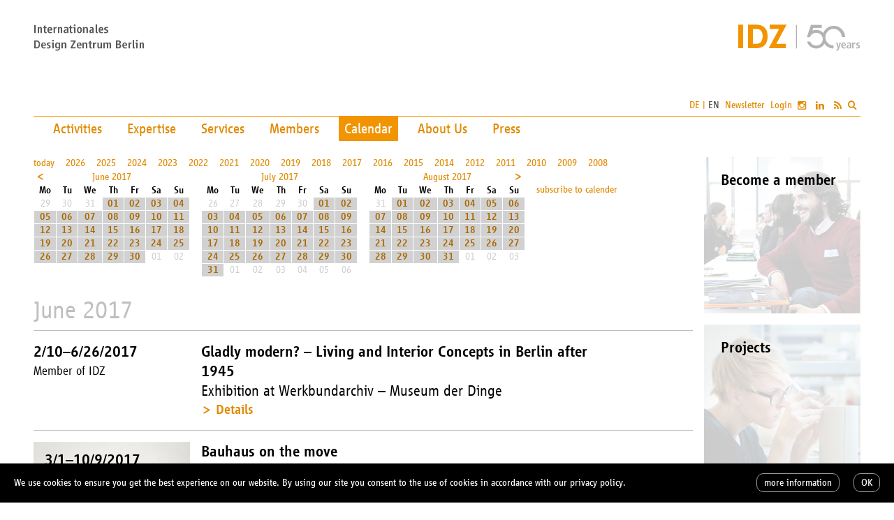

--- FILE ---
content_type: text/html; charset=UTF-8
request_url: https://www.idz.de/en/events.at2017-06-07.html
body_size: 10873
content:
<?xml version="1.0" encoding="utf-8"?>
<!DOCTYPE html PUBLIC "-//W3C//DTD XHTML 1.0 Strict//EN" "http://www.w3.org/TR/xhtml1/DTD/xhtml1-strict.dtd">
<html xmlns="http://www.w3.org/1999/xhtml">
<head>
<meta http-equiv="content-type" content="text/html; charset=utf-8" />
<title>IDZ - Calendar</title>
<link rel="shortcut icon" href="https://www.idz.de/favicon.ico" />
<meta name="description" content="" />
<meta name="keywords" lang="en" content="IDZ, International Design Centre Berlin" />
<meta name="author" content="IDZ" />
<meta name="publisher" content="editus, http://www.editus.de/" />
<meta name="copyright" content="Copyright IDZ, 2026" />
<meta name="revisit-after" content="15 days" />
<meta name="robots" content="index,follow" />
<meta name="language" content="english,en" />
<link rel="alternate" hreflang="de" href="https://www.idz.de/de" />
<meta http-equiv="content-language" content="en" />
<script type="text/javascript" src="https://www.idz.de/extras/jquery/jquery.min.js"></script>
<meta property="og:type" content="website"/>
<meta property="og:image" content="https://www.idz.de/images/idz-og-en.jpg"/>
<meta property="og:locale" content="en_EN" />
<meta property="og:title" content="IDZ - Calendar" />
<meta property="og:url" content="https://idz.de/en"/>
<meta property="og:description" content="Founded in 1968, the International Design Center Berlin (IDZ) is a leading, independent German design institution. We promote design as a driver for business and social innovation." />
<meta name="twitter:description" content="Founded in 1968, the International Design Center Berlin (IDZ) is a leading, independent German design institution. We promote design as a driver for business and social innovation." />
<meta name="twitter:card" content="summary_large_image">
<meta name="twitter:title" content="IDZ - Calendar"/>
<meta name="twitter:image" content="https://www.idz.de/images/idz-og-en.jpg"/>
<link rel="alternate" type="application/atom+xml" title="IDZ News" href="https://www.idz.de/feed/en.xml" />
<script type="text/javascript" src="https://www.idz.de/extras/cycle/jquery.cycle.all.min.js"></script>
<script type="text/javascript" src="https://www.idz.de/extras/fancybox/xs_jquery.fancybox-1.3.4.pack.js"></script>
<script type="text/javascript" src="https://www.idz.de/extras/fancybox/jquery.mousewheel-3.0.4.pack.js"></script>
<link rel="stylesheet" href="https://www.idz.de/styles/editus-8.css" type="text/css" />
<script type="text/javascript">$(document).ready(function() { $("a.zoom").fancybox({ "padding":0,"overlayColor":"#ffffff", "overlayOpacity":0.5, "titleShow": false, "transitionIn": "elastic", "transitionOut": "fade" }); });</script>
<link rel="stylesheet" href="https://www.idz.de/extras/fancybox/jquery.fancybox-1.3.4.css" type="text/css" media="screen"/>
<meta name="viewport" content="width=device-width, initial-scale=1, maximum-scale=2, user-scalable=yes" /></head>
<body><div id="b1"><div id="b2"><a name="top"></a>
<div id="logo1"><a href="https://www.idz.de/en/index.html" class="icon">&#xe602;</a></div>
<div id="logo2"><a href="https://www.idz.de/en/index.html" class="icon">&#xe601;<span>&#xe650;</span></a></div>
<nav id="topmenu"><ul><li><a href="https://www.idz.de/en/projects.html" class="menu0">Activities</a></li><li><a href="https://www.idz.de/en/themes.html" class="menu0">Expertise</a></li><li><a href="https://www.idz.de/en/services.html" class="menu0">Services</a></li><li><a href="https://www.idz.de/en/members.html" class="menu0">Members</a></li><li><a href="https://www.idz.de/en/events.html" class="menu1">Calendar</a></li><li><a href="https://www.idz.de/en/about.html" class="menu0">About Us</a></li><li><a href="https://www.idz.de/en/press.html" class="menu0">Press</a></li></ul></nav>
<div id="outermenu"><div id="menu"><div id="openmenu">&#xf0c9;</div><div id="menuinner"><ul><li class="language"><a href="/de/events.at2017-06-07.html" class="submenu0">DE</a> | <span class="submenu1">EN</span></li>
</ul><ul class="menu"><li><a href="https://www.idz.de/en/projects.html" class="menu0">Activities</a></li><li><a href="https://www.idz.de/en/themes.html" class="menu0">Expertise</a></li><li><a href="https://www.idz.de/en/services.html" class="menu0">Services</a></li><li><a href="https://www.idz.de/en/members.html" class="menu0">Members</a></li><li><a href="https://www.idz.de/en/events.html" class="menu1">Calendar</a></li><li><a href="https://www.idz.de/en/about.html" class="menu0">About Us</a></li><li><a href="https://www.idz.de/en/press.html" class="menu0">Press</a></li></ul><ul class="foot"><li><a href="https://www.idz.de/en/contact.html" class="submenu0">Contact</a></li><li><a href="https://www.idz.de/en/imprint.html" class="submenu0">Imprint</a></li><li><a href="https://www.idz.de/en/privacy.html" class="submenu0">Privacy Policy</a></li><li><a href="https://www.idz.de/en/map.html" class="submenu0">Map</a></li><li><a href="https://www.idz.de/en/overview.html" class="submenu0">Sitemap</a></li><li><a href="http://www.idz.de/alt/en/" class="submenu0">Archive</a></li></ul><ul><li><a href="https://www.idz.de/en/newsletter.html" class="submenu0">Newsletter</a></li></ul><ul><li><a href="https://www.idz.de/en/guest/login/events.html" class="submenu0">Login</a>
</li><li><a href="http://www.instagram.com/idz.berlin" rel="external" class="social">&#xf16d;</a>
<a href="https://www.linkedin.com/company/idzberlin" rel="external" class="social">&#xf0e1;</a>
<a href="https://www.idz.de/feed/en.xml" class="social">&#xf09e;</a>
</li><li><div id="search"><div id="searchicon">&#xf002;</div><form action="https://www.idz.de/en/guest/search/events.html" method="post"><p><input name="search" onfocus="this.value='';" onblur="this.value='';" size="20" maxlength="50" id="searchfield" type="text" value="" /></p></form></div></li></ul></div></div></div>
<div id="contentbox">
<div id="maincontent">
<div class="ct8box8"><div class="calcontainer"><a href="https://www.idz.de/en/events.html" class="calnavleft0">today</a><a href="https://www.idz.de/en/events.at2026.html" class="calnavleft0">2026</a><a href="https://www.idz.de/en/events.at2025.html" class="calnavleft0">2025</a><a href="https://www.idz.de/en/events.at2024.html" class="calnavleft0">2024</a><a href="https://www.idz.de/en/events.at2023.html" class="calnavleft0">2023</a><a href="https://www.idz.de/en/events.at2022.html" class="calnavleft0">2022</a><a href="https://www.idz.de/en/events.at2021.html" class="calnavleft0">2021</a><a href="https://www.idz.de/en/events.at2020.html" class="calnavleft0">2020</a><a href="https://www.idz.de/en/events.at2019.html" class="calnavleft0">2019</a><a href="https://www.idz.de/en/events.at2018.html" class="calnavleft0">2018</a><a href="https://www.idz.de/en/events.at2017.html" class="calnavleft0">2017</a><a href="https://www.idz.de/en/events.at2016.html" class="calnavleft0">2016</a><a href="https://www.idz.de/en/events.at2015.html" class="calnavleft0">2015</a><a href="https://www.idz.de/en/events.at2014.html" class="calnavleft0">2014</a><a href="https://www.idz.de/en/events.at2012.html" class="calnavleft0">2012</a><a href="https://www.idz.de/en/events.at2011.html" class="calnavleft0">2011</a><a href="https://www.idz.de/en/events.at2010.html" class="calnavleft0">2010</a><a href="https://www.idz.de/en/events.at2009.html" class="calnavleft0">2009</a><a href="https://www.idz.de/en/events.at2008.html" class="calnavleft0">2008</a><br class="clear"/><div class="kalender"><table border="0" cellpadding="0" cellspacing="1" class="kalender"><tr><td class="head" colspan="7"><a href="https://www.idz.de/en/events.at2017-05.html" class="prevmonth">&#xf100;</a><a class="calnavmon" style="padding-right:21px;" href="#68_2017-06">June 2017</a></td></tr><tr><th>Mo</th><th class="d1">Tu</th><th class="d2">We</th><th class="d2">Th</th><th class="d2">Fr</th><th class="d1">Sa</th><th class="d1">Su</th></tr><tr><td class="other">29</td><td class="other">30</td><td class="other">31</td><td class="verybusy"><a class="calnavday" href="#68_2017-06-01">01</a></td><td class="verybusy"><a class="calnavday" href="#68_2017-06-01">02</a></td><td class="verybusy"><a class="calnavday" href="#68_2017-06-01">03</a></td><td class="verybusy"><a class="calnavday" href="#68_2017-06-01">04</a></td></tr><tr><td class="verybusy"><a class="calnavday" href="#68_2017-06-01">05</a></td><td class="verybusy"><a class="calnavday" href="#68_2017-06-01">06</a></td><td class="verybusy"><a class="calnavday" href="#68_2017-06-01">07</a></td><td class="verybusy"><a class="calnavday" href="#68_2017-06-01">08</a></td><td class="verybusy"><a class="calnavday" href="#68_2017-06-01">09</a></td><td class="verybusy"><a class="calnavday" href="#68_2017-06-01">10</a></td><td class="verybusy"><a class="calnavday" href="#68_2017-06-01">11</a></td></tr><tr><td class="verybusy"><a class="calnavday" href="#68_2017-06-01">12</a></td><td class="verybusy"><a class="calnavday" href="#68_2017-06-01">13</a></td><td class="verybusy"><a class="calnavday" href="#68_2017-06-01">14</a></td><td class="verybusy"><a class="calnavday" href="#68_2017-06-01">15</a></td><td class="verybusy"><a class="calnavday" href="#68_2017-06-01">16</a></td><td class="verybusy"><a class="calnavday" href="#68_2017-06-01">17</a></td><td class="verybusy"><a class="calnavday" href="#68_2017-06-01">18</a></td></tr><tr><td class="verybusy"><a class="calnavday" href="#68_2017-06-01">19</a></td><td class="verybusy"><a class="calnavday" href="#68_2017-06-01">20</a></td><td class="verybusy"><a class="calnavday" href="#68_2017-06-01">21</a></td><td class="verybusy"><a class="calnavday" href="#68_2017-06-01">22</a></td><td class="verybusy"><a class="calnavday" href="#68_2017-06-01">23</a></td><td class="verybusy"><a class="calnavday" href="#68_2017-06-01">24</a></td><td class="verybusy"><a class="calnavday" href="#68_2017-06-01">25</a></td></tr><tr><td class="verybusy"><a class="calnavday" href="#68_2017-06-01">26</a></td><td class="verybusy"><a class="calnavday" href="#68_2017-06-01">27</a></td><td class="verybusy"><a class="calnavday" href="#68_2017-06-01">28</a></td><td class="verybusy"><a class="calnavday" href="#68_2017-06-01">29</a></td><td class="verybusy"><a class="calnavday" href="#68_2017-06-01">30</a></td><td class="other">01</td><td class="other">02</td></tr></table></div><div class="kalender"><table border="0" cellpadding="0" cellspacing="1" class="kalender"><tr><td class="head" colspan="7"><a class="calnavmon" style="padding:0 21px;" href="#68_2017-07">July 2017</a></td></tr><tr><th>Mo</th><th class="d1">Tu</th><th class="d2">We</th><th class="d2">Th</th><th class="d2">Fr</th><th class="d1">Sa</th><th class="d1">Su</th></tr><tr><td class="other">26</td><td class="other">27</td><td class="other">28</td><td class="other">29</td><td class="other">30</td><td class="verybusy"><a class="calnavday" href="#68_2017-07-01">01</a></td><td class="verybusy"><a class="calnavday" href="#68_2017-07-01">02</a></td></tr><tr><td class="verybusy"><a class="calnavday" href="#68_2017-07-01">03</a></td><td class="verybusy"><a class="calnavday" href="#68_2017-07-01">04</a></td><td class="verybusy"><a class="calnavday" href="#68_2017-07-01">05</a></td><td class="verybusy"><a class="calnavday" href="#68_2017-07-01">06</a></td><td class="verybusy"><a class="calnavday" href="#68_2017-07-01">07</a></td><td class="verybusy"><a class="calnavday" href="#68_2017-07-01">08</a></td><td class="verybusy"><a class="calnavday" href="#68_2017-07-01">09</a></td></tr><tr><td class="verybusy"><a class="calnavday" href="#68_2017-07-01">10</a></td><td class="verybusy"><a class="calnavday" href="#68_2017-07-01">11</a></td><td class="verybusy"><a class="calnavday" href="#68_2017-07-01">12</a></td><td class="verybusy"><a class="calnavday" href="#68_2017-07-01">13</a></td><td class="verybusy"><a class="calnavday" href="#68_2017-07-01">14</a></td><td class="verybusy"><a class="calnavday" href="#68_2017-07-01">15</a></td><td class="verybusy"><a class="calnavday" href="#68_2017-07-01">16</a></td></tr><tr><td class="verybusy"><a class="calnavday" href="#68_2017-07-01">17</a></td><td class="verybusy"><a class="calnavday" href="#68_2017-07-01">18</a></td><td class="verybusy"><a class="calnavday" href="#68_2017-07-01">19</a></td><td class="verybusy"><a class="calnavday" href="#68_2017-07-01">20</a></td><td class="verybusy"><a class="calnavday" href="#68_2017-07-01">21</a></td><td class="verybusy"><a class="calnavday" href="#68_2017-07-01">22</a></td><td class="verybusy"><a class="calnavday" href="#68_2017-07-01">23</a></td></tr><tr><td class="verybusy"><a class="calnavday" href="#68_2017-07-01">24</a></td><td class="verybusy"><a class="calnavday" href="#68_2017-07-01">25</a></td><td class="verybusy"><a class="calnavday" href="#68_2017-07-01">26</a></td><td class="verybusy"><a class="calnavday" href="#68_2017-07-01">27</a></td><td class="verybusy"><a class="calnavday" href="#68_2017-07-01">28</a></td><td class="verybusy"><a class="calnavday" href="#68_2017-07-01">29</a></td><td class="verybusy"><a class="calnavday" href="#68_2017-07-01">30</a></td></tr><tr><td class="verybusy"><a class="calnavday" href="#68_2017-07-01">31</a></td><td class="other">01</td><td class="other">02</td><td class="other">03</td><td class="other">04</td><td class="other">05</td><td class="other">06</td></tr></table></div><div class="kalender"><table border="0" cellpadding="0" cellspacing="1" class="kalender"><tr><td class="head" colspan="7"><a href="https://www.idz.de/en/events.at2017-07.html" class="nextmonth">&#xf101;</a><a class="calnavmon" style="padding-left:21px;" href="#68_2017-08">August 2017</a></td></tr><tr><th>Mo</th><th class="d1">Tu</th><th class="d2">We</th><th class="d2">Th</th><th class="d2">Fr</th><th class="d1">Sa</th><th class="d1">Su</th></tr><tr><td class="other">31</td><td class="verybusy"><a class="calnavday" href="#68_2017-08-01">01</a></td><td class="verybusy"><a class="calnavday" href="#68_2017-08-01">02</a></td><td class="verybusy"><a class="calnavday" href="#68_2017-08-01">03</a></td><td class="verybusy"><a class="calnavday" href="#68_2017-08-01">04</a></td><td class="verybusy"><a class="calnavday" href="#68_2017-08-01">05</a></td><td class="verybusy"><a class="calnavday" href="#68_2017-08-01">06</a></td></tr><tr><td class="verybusy"><a class="calnavday" href="#68_2017-08-01">07</a></td><td class="verybusy"><a class="calnavday" href="#68_2017-08-01">08</a></td><td class="verybusy"><a class="calnavday" href="#68_2017-08-01">09</a></td><td class="verybusy"><a class="calnavday" href="#68_2017-08-01">10</a></td><td class="verybusy"><a class="calnavday" href="#68_2017-08-01">11</a></td><td class="verybusy"><a class="calnavday" href="#68_2017-08-01">12</a></td><td class="verybusy"><a class="calnavday" href="#68_2017-08-01">13</a></td></tr><tr><td class="verybusy"><a class="calnavday" href="#68_2017-08-01">14</a></td><td class="verybusy"><a class="calnavday" href="#68_2017-08-01">15</a></td><td class="verybusy"><a class="calnavday" href="#68_2017-08-01">16</a></td><td class="verybusy"><a class="calnavday" href="#68_2017-08-01">17</a></td><td class="verybusy"><a class="calnavday" href="#68_2017-08-01">18</a></td><td class="verybusy"><a class="calnavday" href="#68_2017-08-01">19</a></td><td class="verybusy"><a class="calnavday" href="#68_2017-08-01">20</a></td></tr><tr><td class="verybusy"><a class="calnavday" href="#68_2017-08-01">21</a></td><td class="verybusy"><a class="calnavday" href="#68_2017-08-01">22</a></td><td class="verybusy"><a class="calnavday" href="#68_2017-08-01">23</a></td><td class="verybusy"><a class="calnavday" href="#68_2017-08-01">24</a></td><td class="verybusy"><a class="calnavday" href="#68_2017-08-01">25</a></td><td class="verybusy"><a class="calnavday" href="#68_2017-08-01">26</a></td><td class="verybusy"><a class="calnavday" href="#68_2017-08-01">27</a></td></tr><tr><td class="verybusy"><a class="calnavday" href="#68_2017-08-01">28</a></td><td class="verybusy"><a class="calnavday" href="#68_2017-08-01">29</a></td><td class="verybusy"><a class="calnavday" href="#68_2017-08-01">30</a></td><td class="verybusy"><a class="calnavday" href="#68_2017-08-01">31</a></td><td class="other">01</td><td class="other">02</td><td class="other">03</td></tr></table></div><div class="kalender"><br/><a class="calnavleft0" href="webcals://www.idz.de/cal/en/68.ics">subscribe to calender</a></p></form></div></div></div>
<div class="ct8box8"><div class="kalendermonat ctline"><a name="68_2017-06"></a><h2>June 2017</h2></div></div><a name="68_2017-06-01"></a><div class="ct8box2"><div class="ct8col2"><p><span class="info"><b>2/10&ndash;6/26/2017</b><br/>Member of IDZ</span></p></div></div><div class="ct8box5"><div class="ct8col5" style="margin-right:0;"><p><span class="info big"><b>Gladly modern? &ndash; Living and Interior Concepts in Berlin after 1945 </b><br/>Exhibition at Werkbundarchiv &ndash;&nbsp;Museum der Dinge</span></p><div class="foldwrap2" id="fold_1296"><a href="javascript:void(0)" class="foldhead2">Details</a><div class="foldbody2"><br/><div class="ct8box5"><div class="ct8col5">
<a name="1297"></a>
<p>The exhibition shows ideas and concepts for the reconstruction of destroyed Berlin after 1945. <br/>
<br/>
<a href="http://www.museumderdinge.de/news/neue-sonderausstellung-gern-modern-wohnkonzepte-fuer-berlin-nach-1945" rel="external" class="url">museumderdinge.de</a><br/>
<br/>
<br/>
Photo: Georg A. Neidenberger, &copy;Werkbundarchiv &ndash; Museum der Dinge Berlin</p>
</div>
</div><div class="ct8box5"><p><a href="https://www.idz.de/event/en/1296.ics" class="download">download</a></p></div></div></div></div></div><div class="grline ctline"></div><a name="68_2017-06-01"></a><div class="ct8box2"><div class="ctbg1 modul2" style="background:url(https://www.idz.de/img/1284.jpg) no-repeat 50% 50%; background-size:cover;"><div class="ctbg2"><div class="ct8col2"><div class="box_t"><span class="info"><b>3/1&ndash;10/9/2017</b><br/>Member of IDZ</span></div></div></div></div></div><div class="ct8box5"><div class="ct8col5" style="margin-right:0;"><p><span class="info big"><b>Bauhaus on the move</b><br/>Bauhaus-Archiv / Museum f&uuml;r Gestaltung</span></p><div class="foldwrap2" id="fold_1284"><a href="javascript:void(0)" class="foldhead2">Details</a><div class="foldbody2"><br/><div class="ct8box5"><div class="ct8col5">
<a name="1285"></a>
<p>The Bauhaus-Archiv exhibits the highlights of the Bauhaus collection. It shows well-known architects such as Walter Gropius, Paul Klee etc. as well as numerous Bauhaus students.<br/>
<br/>
<a href="http://www.bauhaus.de/de/ausstellungen/sonderausstellungen/2367_bauhaus_in_bewegung/?returnUrl=/de/ausstellungen/sonderausstellungen/" rel="external" class="url">bauhaus.de</a><br/>
<br/>
Photo: Erich Consem&uuml;ller</p>
</div>
</div><div class="ct8box5"><p><a href="https://www.idz.de/event/en/1284.ics" class="download">download</a></p></div></div></div></div></div><div class="grline ctline"></div><a name="68_2017-06-01"></a><div class="ct8box2"><div class="ctbg1 modul2" style="background:url(https://www.idz.de/img/1363.jpg) no-repeat 50% 50%; background-size:cover;"><div class="ctbg2"><div class="ct8col2"><div class="box_t"><span class="info"><b>3/17&ndash;6/18/2017</b><br/>Member of IDZ</span></div></div></div></div></div><div class="ct8box5"><div class="ct8col5" style="margin-right:0;"><p><span class="info big"><b>Monobloc. A Chair for the World</b><br/>Vitra Design Museum</span></p><div class="foldwrap2" id="fold_1363"><a href="javascript:void(0)" class="foldhead2">Details</a><div class="foldbody2"><br/><div class="ct8box5"><div class="ct8col5">
<a name="1364"></a>
<p>It is presumed to be the most common furniture in the world and seen everywhere, where there is needed a simple and cheap seating: the white plastic chair. The exhibition illuminates and shows the history of this trivial item.<br/>
<br/>
<a href="http://www.design-museum.de/de/ausstellungen/detailseiten/monobloc-ein-stuhl-fuer-die-welt.html" rel="external" class="url">design-museum.de</a><br/>
<br/>
Photo: J&uuml;rgen Lindemann &copy; Vitra Design Museum</p>
</div>
</div><div class="ct8box5"><p><a href="https://www.idz.de/event/en/1363.ics" class="download">download</a></p></div></div></div></div></div><div class="grline ctline"></div><a name="68_2017-06-01"></a><div class="ct8box2"><div class="ctbg1 modul2" style="background:url(https://www.idz.de/img/1329.jpg) no-repeat 50% 50%; background-size:cover;"><div class="ctbg2"><div class="ct8col2"><div class="box_t"><span class="info"><b>3/22&ndash;10/21/2017</b><br/>Member of IDZ</span></div></div></div></div></div><div class="ct8box5"><div class="ct8col5" style="margin-right:0;"><p><span class="info big"><b>Jasper Morrison. Thingness</b><br/>Bauhaus-Archiv / Museum f&uuml;r Gestaltung</span></p><div class="foldwrap2" id="fold_1329"><a href="javascript:void(0)" class="foldhead2">Details</a><div class="foldbody2"><br/><div class="ct8box5"><div class="ct8col5">
<a name="1330"></a>
<p>Bauhaus-Archiv Berlin presents the broad work of the well-known english designer Jasper Morrison. During the past 35 years he designed numerous pieces of furniture, series of dishes, lights, watches and other objects of everyday-use for companies as Vitra, Alessi or Cappellini.<br/>
<br/>
<a href="http://www.bauhaus.de/de/ausstellungen/sonderausstellungen/2369_jasper_morrison_thingness/?returnUrl=/de/ausstellungen/sonderausstellungen/" rel="external" class="url">bauhaus.de</a><br/>
<br/>
Photo: Walter Gumiero &copy;Jasper Morrison Ltd</p>
</div>
</div><div class="ct8box5"><p><a href="https://www.idz.de/event/en/1329.ics" class="download">download</a></p></div></div></div></div></div><div class="grline ctline"></div><a name="68_2017-06-01"></a><div class="ct8box2"><div class="ctbg1 modul2" style="background:url(https://www.idz.de/img/1282.jpg) no-repeat 50% 50%; background-size:cover;"><div class="ctbg2"><div class="ct8col2"><div class="box_t"><span class="info"><b>3/24&ndash;8/21/2017</b><br/></span></div></div></div></div></div><div class="ct8box5"><div class="ct8col5" style="margin-right:0;"><p><span class="info big"><b>Berlinische Galerie</b><br/>Exhibition: John Bock</span></p><div class="foldwrap2" id="fold_1282"><a href="javascript:void(0)" class="foldhead2">Details</a><div class="foldbody2"><br/><div class="ct8box5"><div class="ct8col5">
<a name="1283"></a>
<p><a href="https://www.berlinischegalerie.de/en/exhibitions/preview/john-bock/" rel="external" class="url">berlinischegalerie.de</a></p>
</div>
</div><div class="ct8box5"><p><a href="https://www.idz.de/event/en/1282.ics" class="download">download</a></p></div></div></div></div></div><div class="grline ctline"></div><a name="68_2017-06-01"></a><div class="ct8box2"><div class="ctbg1 modul2" style="background:url(https://www.idz.de/img/1425.jpg) no-repeat 50% 50%; background-size:cover;"><div class="ctbg2"><div class="ct8col2"><div class="box_t"><span class="info"><b>5/11&ndash;7/7/2017</b><br/></span></div></div></div></div></div><div class="ct8box5"><div class="ct8col5" style="margin-right:0;"><p><span class="info big"><b>&quot;Much More Than One Good Chair&quot;</b><br/>K&ouml;nigliche D&auml;nische Botschaft</span></p><div class="foldwrap2" id="fold_1425"><a href="javascript:void(0)" class="foldhead2">Details</a><div class="foldbody2"><br/><div class="ct8box5"><div class="ct8col5">
<a name="1426"></a>

</div>
</div><div class="ct8box5"><p><a href="https://www.idz.de/event/en/1425.ics" class="download">download</a></p></div></div></div></div></div><div class="grline ctline"></div><a name="68_2017-06-01"></a><div class="ct8box2"><div class="ctbg1 modul2" style="background:url(https://www.idz.de/img/1456.jpg) no-repeat 50% 50%; background-size:cover;"><div class="ctbg2"><div class="ct8col2"><div class="box_t"><span class="info"><b>5/19&ndash;9/11/2017</b><br/></span></div></div></div></div></div><div class="ct8box5"><div class="ct8col5" style="margin-right:0;"><p><span class="info big"><b>Faraway Focus - Photographers go Travelling (1880 - 2015)</b><br/>Berlinische Galerie</span></p><div class="foldwrap2" id="fold_1456"><a href="javascript:void(0)" class="foldhead2">Details</a><div class="foldbody2"><br/><div class="ct8box5"><div class="ct8col5">
<a name="1457"></a>
<p>The exhibition gives an impression on the development of travel photography from late 19th century til today.<br/>
<br/>
<a href="https://www.berlinischegalerie.de/en/exhibitions/current-exhibitions/faraway-focus/" rel="external" class="url">berlinische-galerie.de</a><br/>
<br/>
Photo: Hans Pieler / Wolf L&uuml;tzen, aus der Serie: Transit Berlin-Hamburg, 1984 | &copy; Wolf L&uuml;tzen und Dr. Johan Filip Rindler</p>
</div>
</div><div class="ct8box5"><p><a href="https://www.idz.de/event/en/1456.ics" class="download">download</a></p></div></div></div></div></div><div class="grline ctline"></div><a name="68_2017-06-01"></a><div class="ct8box2"><div class="ctbg1 modul2" style="background:url(https://www.idz.de/img/1448.jpg) no-repeat 50% 50%; background-size:cover;"><div class="ctbg2"><div class="ct8col2"><div class="box_t"><span class="info"><b>5/21&ndash;12/31/2017</b><br/></span></div></div></div></div></div><div class="ct8box5"><div class="ct8col5" style="margin-right:0;"><p><span class="info big"><b>Dieter Rams. Ein Stilraum</b><br/></span></p><div class="foldwrap2" id="fold_1448"><a href="javascript:void(0)" class="foldhead2">Details</a><div class="foldbody2"><br/><div class="ct8box5"><div class="ct8col5">
<a name="1449"></a>
<p>In Honour of Dieter Rams on His 85th Birthday the museum Angewandte Kunst opens the style room. <br/>
<br/>
<a href="http://www.museumangewandtekunst.de/en/museum/exhibitions/dieter-rams-a-style-room.html" rel="external" class="url">museumangewandtekunst.de</a><br/>
<br/>
Photo: Braun Produktpalette &copy; Rams Archiv</p>
</div>
</div><div class="ct8box5"><p><a href="https://www.idz.de/event/en/1448.ics" class="download">download</a></p></div></div></div></div></div><div class="grline ctline"></div><a name="68_2017-06-01"></a><a name="1450"></a><div class="ct8box2"><div class="ctbg1 modul2" style="background:url(https://www.idz.de/img/1450.jpg) no-repeat 50% 50%; background-size:cover;"><div class="ctbg2"><div class="ct8col2"><div class="box_t"><span class="info"><b>6/1&ndash;10/2017</b><br/>Member of IDZ</span></div></div></div></div></div><div class="ct8box5"><div class="ct8col5" style="margin-right:0;"><p><span class="info big"><b>stilwerk Berlin</b><br/>Formula E Exhibition</span></p><div class="foldwrap2" id="fold_1450"><a href="javascript:void(0)" class="foldhead2">Details</a><div class="foldbody2"><br/><div class="ct8box5"><div class="ct8col5">
<a name="1451"></a>
<p>The exhibition on Formula E presents photos of the first all-electric single-seater till June 10. The opening of the exhibition is on June 1, from 18.30 onwards. <br/>
<br/>
<a href="http://www.stilwerk.com/de/blog/ausstellung-formel-e" rel="external" class="url">stilwerk.com</a><br/>
</p>
</div>
</div><div class="ct8box5"><p><a href="https://www.idz.de/event/en/1450.ics" class="download">download</a></p></div></div></div></div></div><div class="grline ctline"></div><a name="68_2017-06-01"></a><a name="1429"></a><div class="ct8box2"><div class="ctbg1 modul2" style="background:url(https://www.idz.de/img/1429.jpg) no-repeat 50% 50%; background-size:cover;"><div class="ctbg2"><div class="ct8col2"><div class="box_t"><span class="info"><b>Thursday, 6/1/2017</b><br/>6.00 pm&ndash;9.00 pm<br/>Member of IDZ</span></div></div></div></div></div><div class="ct8box5"><div class="ct8col5" style="margin-right:0;"><p><span class="info big"><b>Selux Discussion &quot;Smart City&quot;</b><br/>Selux Lichtforum</span></p><div class="foldwrap2" id="fold_1429"><a href="javascript:void(0)" class="foldhead2">Details</a><div class="foldbody2"><br/><div class="ct8box5"><div class="ct8col5">
<a name="1430"></a>

</div>
</div><div class="ct8box5"><p><a href="https://www.idz.de/event/en/1429.ics" class="download">download</a></p></div></div></div></div></div><div class="grline ctline"></div><a name="68_2017-06-03"></a><a name="1454"></a><div class="ct8box2"><div class="ctbg1 modul2" style="background:url(https://www.idz.de/img/1454.jpg) no-repeat 50% 50%; background-size:cover;"><div class="ctbg2"><div class="ct8col2"><div class="box_t"><span class="info"><b>6/3&ndash;10/28/2017</b><br/>Member of IDZ</span></div></div></div></div></div><div class="ct8box5"><div class="ct8col5" style="margin-right:0;"><p><span class="info big"><b>bauhaus_tours</b><br/>Bauhaus-Archiv / Museum f&uuml;r Gestaltung</span></p><div class="foldwrap2" id="fold_1454"><a href="javascript:void(0)" class="foldhead2">Details</a><div class="foldbody2"><br/><div class="ct8box5"><div class="ct8col5">
<a name="1455"></a>
<p>The Bauhaus Archiv offers tour to buildings of Bauhaus&#039; architects in and around Berlin. <br/>
<br/>
<a href="http://www.bauhaus.de/en/vermittlung/31_bauhaus_touren/" rel="external" class="url">bauhaus.de</a><br/>
<br/>
Photo: Das Bauhaus-Archiv&thinsp;/&thinsp;Museum f&uuml;r Gestaltung in Berlin (1976-79), Architekten: Walter Gropius, Alex Cvijanovic und Hans Bandel, Foto: Karsten Hintz</p>
</div>
</div><div class="ct8box5"><p><a href="https://www.idz.de/event/en/1454.ics" class="download">download</a></p></div></div></div></div></div><div class="grline ctline"></div><a name="68_2017-06-03"></a><a name="1452"></a><div class="ct8box2"><div class="ctbg1 modul2" style="background:url(https://www.idz.de/img/1452.jpg) no-repeat 50% 50%; background-size:cover;"><div class="ctbg2"><div class="ct8col2"><div class="box_t"><span class="info"><b>6/3&ndash;9/10/2017</b><br/>10.00 am&ndash;6.00 pm<br/>Member of IDZ</span></div></div></div></div></div><div class="ct8box5"><div class="ct8col5" style="margin-right:0;"><p><span class="info big"><b>Together! The New Architecture of the Collective</b><br/>Vitra Design Museum</span></p><div class="foldwrap2" id="fold_1452"><a href="javascript:void(0)" class="foldhead2">Details</a><div class="foldbody2"><br/><div class="ct8box5"><div class="ct8col5">
<a name="1453"></a>
<p>The exhibition &raquo;Together! The New Architecture of the Collective&laquo; focuses on the general lack of living space and the resulting challenges for the architecture.<br/>
<br/>
<a href="http://www.design-museum.de/en/exhibitions/detailpages/together-the-new-architecture-of-the-collective.html" rel="external" class="url">design-museum.de</a><br/>
<br/>
Photo: Moriyama House, Tokio - Office of Ryūe Nishizawa, Tokio, 2005 | &copy; Edmund Sumner/VIEW</p>
</div>
</div><div class="ct8box5"><p><a href="https://www.idz.de/event/en/1452.ics" class="download">download</a></p></div></div></div></div></div><div class="grline ctline"></div><a name="68_2017-06-22"></a><a name="1446"></a><div class="ct8box2"><div class="ctbg1 modul2" style="background:url(https://www.idz.de/img/1446.jpg) no-repeat 50% 50%; background-size:cover;"><div class="ctbg2"><div class="ct8col2"><div class="box_t"><span class="info"><b>Thursday, 6/22/2017</b><br/>7.00 pm&ndash;9.00 pm<br/>IDZ Event</span></div></div></div></div></div><div class="ct8box5"><div class="ct8col5" style="margin-right:0;"><p><span class="info big"><b>Meetup</b><br/>Crowd-Design</span></p><div class="foldwrap2" id="fold_1446"><a href="javascript:void(0)" class="foldhead2">Details</a><div class="foldbody2"><br/><div class="ct8box5"><div class="ct8col5">
<a name="1447"></a>
<p>The event will be held in <a href="idz.de/de/events.html#68_2017-06-22" rel="external" class="url">German</a>.</p>
</div>
</div><div class="ct8box5"><p><a href="https://www.idz.de/event/en/1446.ics" class="download">download</a></p></div></div></div></div></div><div class="grline ctline"></div><a name="68_2017-06-23"></a><a name="1361"></a><div class="ct8box2"><div class="ctbg1 modul2" style="background:url(https://www.idz.de/img/1361.jpg) no-repeat 50% 50%; background-size:cover;"><div class="ctbg2"><div class="ct8col2"><div class="box_t"><span class="info"><b>Friday, 6/23/2017</b><br/>Member of IDZ</span></div></div></div></div></div><div class="ct8box5"><div class="ct8col5" style="margin-right:0;"><p><span class="info big"><b>CXI Konferenz</b><br/>Corporate- and Brand-Identity</span></p><div class="foldwrap2" id="fold_1361"><a href="javascript:void(0)" class="foldhead2">Details</a><div class="foldbody2"><br/><div class="ct8box5"><div class="ct8col5">
<a name="1362"></a>
<p><br/>
<a href="http://www.cxi-konferenz.org" rel="external" class="url">cxi-konferenz.org</a></p>
</div>
</div><div class="ct8box5"><p><a href="https://www.idz.de/event/en/1361.ics" class="download">download</a></p></div></div></div></div></div><div class="grline ctline"></div><a name="68_2017-06-24"></a><a name="1458"></a><div class="ct8box2"><div class="ct8col2"><p><span class="info"><b>6/24&ndash;25/2017</b><br/>Member of IDZ</span></p></div></div><div class="ct8box5"><div class="ct8col5" style="margin-right:0;"><p><span class="info big"><b>Tours at Day of Architecture</b><br/>Benita Braun-Feldweg </span></p><div class="foldwrap2" id="fold_1458"><a href="javascript:void(0)" class="foldhead2">Details</a><div class="foldbody2"><br/><div class="ct8box5"><div class="ct8col5">
<a name="1459"></a>
<p>On June 24th and 25th plenty of offices an d buildings are opened due to the Day of Architecture. <br/>
IDZ-Member and architects Benita Braun-Feldweg welcomes to the Metropolenhaus am J&uuml;dischen Museum. Her tours give an insight to the building and its concept.<br/>
<br/>
<a href="http://www.ak-berlin.de/baukultur/tag-der-architektur/tag-der-architektur-2017/programm/tda/17-metropolenhaus-am-juedischen-museum.html?L=0Architektin&amp;cHash=3457292e5a64a409631637cd75343df6" rel="external" class="url">ak-berlin.de</a><br/>
</p>
</div>
</div><div class="ct8box5"><p><a href="https://www.idz.de/event/en/1458.ics" class="download">download</a></p></div></div></div></div></div><div class="grline ctline"></div><a name="68_2017-06-30"></a><a name="1434"></a><div class="ct8box2"><div class="ctbg1 modul2" style="background:url(https://www.idz.de/img/1434.jpg) no-repeat 50% 50%; background-size:cover;"><div class="ctbg2"><div class="ct8col2"><div class="box_t"><span class="info"><b>6/30&ndash;7/9/2017</b><br/>IDZ Event</span></div></div></div></div></div><div class="ct8box5"><div class="ct8col5" style="margin-right:0;"><p><span class="info big"><b>Reconsider Design</b><br/>Travelling exhibition | Sustainable design in the Baltic Sea Region

</span></p><div class="foldwrap2" id="fold_1434"><a href="javascript:void(0)" class="foldhead2">Details</a><div class="foldbody2"><br/><div class="ct8box5"><div class="ct8col5">
<a name="1436"></a>
<p>Our travelling exhibition &raquo;Reconsider Design&laquo; will open at <a href="http://gdyniadesigndays.eu/en/" rel="external" class="url">Gdynia Design Days Festival</a> in Poland on June 30 at 18h. The exhibition presents 30 sustainable design projects from Germany, Estonia, Finland, Lithuania, Poland and Sweden. Workshops and lectures will offer further insights into sustainable design practices. </p>
</div>
</div><div class="ct8box5"><p><a href="https://www.idz.de/event/en/1434.ics" class="download">download</a></p></div></div></div></div></div><div class="grline ctline"></div><a name="68_2017-06-30"></a><a name="1437"></a><div class="ct8box2"><div class="ctbg1 modul2" style="background:url(https://www.idz.de/img/1437.png) no-repeat 50% 50%; background-size:cover;"><div class="ctbg2"><div class="ct8col2"><div class="box_t"><span class="info"><b>Friday, 6/30/2017</b><br/>IDZ Event</span></div></div></div></div></div><div class="ct8box5"><div class="ct8col5" style="margin-right:0;"><p><span class="info big"><b>Circular Design @OSCEdays </b><br/>Agora Rollberg, Berlin</span></p><div class="foldwrap2" id="fold_1437"><a href="javascript:void(0)" class="foldhead2">Details</a><div class="foldbody2"><br/><div class="ct8box5"><div class="ct8col5">
<a name="1438"></a>
<p>In cooperation with Berlin Partner for Economy and technology, IDZ arranges an event in the context of OSCEdays Berlin 2017 focussed on circular design: how can designers contribute to 	 	closed loop recycling management? It includes lectures, best practice examples, a discussion, a world cafe and information about aids for projects.<br/>
<br/>
Programme: <a href="http://community.oscedays.org/t/oscedays-berlin-2017-30-juni-circulardesign-oscedays-diskussion-workshop/6029/" rel="external" class="url">community.oscedays.org</a><br/>
<br/>
To participate for free, please register via <a href="mailto:hannes.lebert@berlin-partner.de" class="url">hannes.lebert@berlin-partner.de</a> with your name and institution or company.<br/>
<br/>
Further information about the OSCEdays: <a href="http://community.oscedays.org/t/oscedays-berlin-2017-30-juni-circulardesign-oscedays-diskussion-workshop/6029" rel="external" class="url">oscedays.org</a></p>
</div>
</div><div class="ct8box5"><p><a href="https://www.idz.de/event/en/1437.ics" class="download">download</a></p></div></div></div></div></div><div class="grline ctline"></div><div class="ct8box8"><div class="kalendermonat ctline"><a name="68_2017-07"></a><h2>July 2017</h2></div></div><a name="68_2017-07-01"></a><div class="ct8box2"><div class="ctbg1 modul2" style="background:url(https://www.idz.de/img/1284.jpg) no-repeat 50% 50%; background-size:cover;"><div class="ctbg2"><div class="ct8col2"><div class="box_t"><span class="info"><b>3/1&ndash;10/9/2017</b><br/>Member of IDZ</span></div></div></div></div></div><div class="ct8box5"><div class="ct8col5" style="margin-right:0;"><p><span class="info big"><b>Bauhaus on the move</b><br/>Bauhaus-Archiv / Museum f&uuml;r Gestaltung</span></p><div class="foldwrap2" id="fold_1284"><a href="javascript:void(0)" class="foldhead2">Details</a><div class="foldbody2"><br/><div class="ct8box5"><div class="ct8col5">
<a name="1285"></a>
<p>The Bauhaus-Archiv exhibits the highlights of the Bauhaus collection. It shows well-known architects such as Walter Gropius, Paul Klee etc. as well as numerous Bauhaus students.<br/>
<br/>
<a href="http://www.bauhaus.de/de/ausstellungen/sonderausstellungen/2367_bauhaus_in_bewegung/?returnUrl=/de/ausstellungen/sonderausstellungen/" rel="external" class="url">bauhaus.de</a><br/>
<br/>
Photo: Erich Consem&uuml;ller</p>
</div>
</div><div class="ct8box5"><p><a href="https://www.idz.de/event/en/1284.ics" class="download">download</a></p></div></div></div></div></div><div class="grline ctline"></div><a name="68_2017-07-01"></a><div class="ct8box2"><div class="ctbg1 modul2" style="background:url(https://www.idz.de/img/1329.jpg) no-repeat 50% 50%; background-size:cover;"><div class="ctbg2"><div class="ct8col2"><div class="box_t"><span class="info"><b>3/22&ndash;10/21/2017</b><br/>Member of IDZ</span></div></div></div></div></div><div class="ct8box5"><div class="ct8col5" style="margin-right:0;"><p><span class="info big"><b>Jasper Morrison. Thingness</b><br/>Bauhaus-Archiv / Museum f&uuml;r Gestaltung</span></p><div class="foldwrap2" id="fold_1329"><a href="javascript:void(0)" class="foldhead2">Details</a><div class="foldbody2"><br/><div class="ct8box5"><div class="ct8col5">
<a name="1330"></a>
<p>Bauhaus-Archiv Berlin presents the broad work of the well-known english designer Jasper Morrison. During the past 35 years he designed numerous pieces of furniture, series of dishes, lights, watches and other objects of everyday-use for companies as Vitra, Alessi or Cappellini.<br/>
<br/>
<a href="http://www.bauhaus.de/de/ausstellungen/sonderausstellungen/2369_jasper_morrison_thingness/?returnUrl=/de/ausstellungen/sonderausstellungen/" rel="external" class="url">bauhaus.de</a><br/>
<br/>
Photo: Walter Gumiero &copy;Jasper Morrison Ltd</p>
</div>
</div><div class="ct8box5"><p><a href="https://www.idz.de/event/en/1329.ics" class="download">download</a></p></div></div></div></div></div><div class="grline ctline"></div><a name="68_2017-07-01"></a><div class="ct8box2"><div class="ctbg1 modul2" style="background:url(https://www.idz.de/img/1282.jpg) no-repeat 50% 50%; background-size:cover;"><div class="ctbg2"><div class="ct8col2"><div class="box_t"><span class="info"><b>3/24&ndash;8/21/2017</b><br/></span></div></div></div></div></div><div class="ct8box5"><div class="ct8col5" style="margin-right:0;"><p><span class="info big"><b>Berlinische Galerie</b><br/>Exhibition: John Bock</span></p><div class="foldwrap2" id="fold_1282"><a href="javascript:void(0)" class="foldhead2">Details</a><div class="foldbody2"><br/><div class="ct8box5"><div class="ct8col5">
<a name="1283"></a>
<p><a href="https://www.berlinischegalerie.de/en/exhibitions/preview/john-bock/" rel="external" class="url">berlinischegalerie.de</a></p>
</div>
</div><div class="ct8box5"><p><a href="https://www.idz.de/event/en/1282.ics" class="download">download</a></p></div></div></div></div></div><div class="grline ctline"></div><a name="68_2017-07-01"></a><div class="ct8box2"><div class="ctbg1 modul2" style="background:url(https://www.idz.de/img/1425.jpg) no-repeat 50% 50%; background-size:cover;"><div class="ctbg2"><div class="ct8col2"><div class="box_t"><span class="info"><b>5/11&ndash;7/7/2017</b><br/></span></div></div></div></div></div><div class="ct8box5"><div class="ct8col5" style="margin-right:0;"><p><span class="info big"><b>&quot;Much More Than One Good Chair&quot;</b><br/>K&ouml;nigliche D&auml;nische Botschaft</span></p><div class="foldwrap2" id="fold_1425"><a href="javascript:void(0)" class="foldhead2">Details</a><div class="foldbody2"><br/><div class="ct8box5"><div class="ct8col5">
<a name="1426"></a>

</div>
</div><div class="ct8box5"><p><a href="https://www.idz.de/event/en/1425.ics" class="download">download</a></p></div></div></div></div></div><div class="grline ctline"></div><a name="68_2017-07-01"></a><div class="ct8box2"><div class="ctbg1 modul2" style="background:url(https://www.idz.de/img/1456.jpg) no-repeat 50% 50%; background-size:cover;"><div class="ctbg2"><div class="ct8col2"><div class="box_t"><span class="info"><b>5/19&ndash;9/11/2017</b><br/></span></div></div></div></div></div><div class="ct8box5"><div class="ct8col5" style="margin-right:0;"><p><span class="info big"><b>Faraway Focus - Photographers go Travelling (1880 - 2015)</b><br/>Berlinische Galerie</span></p><div class="foldwrap2" id="fold_1456"><a href="javascript:void(0)" class="foldhead2">Details</a><div class="foldbody2"><br/><div class="ct8box5"><div class="ct8col5">
<a name="1457"></a>
<p>The exhibition gives an impression on the development of travel photography from late 19th century til today.<br/>
<br/>
<a href="https://www.berlinischegalerie.de/en/exhibitions/current-exhibitions/faraway-focus/" rel="external" class="url">berlinische-galerie.de</a><br/>
<br/>
Photo: Hans Pieler / Wolf L&uuml;tzen, aus der Serie: Transit Berlin-Hamburg, 1984 | &copy; Wolf L&uuml;tzen und Dr. Johan Filip Rindler</p>
</div>
</div><div class="ct8box5"><p><a href="https://www.idz.de/event/en/1456.ics" class="download">download</a></p></div></div></div></div></div><div class="grline ctline"></div><a name="68_2017-07-01"></a><div class="ct8box2"><div class="ctbg1 modul2" style="background:url(https://www.idz.de/img/1448.jpg) no-repeat 50% 50%; background-size:cover;"><div class="ctbg2"><div class="ct8col2"><div class="box_t"><span class="info"><b>5/21&ndash;12/31/2017</b><br/></span></div></div></div></div></div><div class="ct8box5"><div class="ct8col5" style="margin-right:0;"><p><span class="info big"><b>Dieter Rams. Ein Stilraum</b><br/></span></p><div class="foldwrap2" id="fold_1448"><a href="javascript:void(0)" class="foldhead2">Details</a><div class="foldbody2"><br/><div class="ct8box5"><div class="ct8col5">
<a name="1449"></a>
<p>In Honour of Dieter Rams on His 85th Birthday the museum Angewandte Kunst opens the style room. <br/>
<br/>
<a href="http://www.museumangewandtekunst.de/en/museum/exhibitions/dieter-rams-a-style-room.html" rel="external" class="url">museumangewandtekunst.de</a><br/>
<br/>
Photo: Braun Produktpalette &copy; Rams Archiv</p>
</div>
</div><div class="ct8box5"><p><a href="https://www.idz.de/event/en/1448.ics" class="download">download</a></p></div></div></div></div></div><div class="grline ctline"></div><a name="68_2017-07-01"></a><div class="ct8box2"><div class="ctbg1 modul2" style="background:url(https://www.idz.de/img/1454.jpg) no-repeat 50% 50%; background-size:cover;"><div class="ctbg2"><div class="ct8col2"><div class="box_t"><span class="info"><b>6/3&ndash;10/28/2017</b><br/>Member of IDZ</span></div></div></div></div></div><div class="ct8box5"><div class="ct8col5" style="margin-right:0;"><p><span class="info big"><b>bauhaus_tours</b><br/>Bauhaus-Archiv / Museum f&uuml;r Gestaltung</span></p><div class="foldwrap2" id="fold_1454"><a href="javascript:void(0)" class="foldhead2">Details</a><div class="foldbody2"><br/><div class="ct8box5"><div class="ct8col5">
<a name="1455"></a>
<p>The Bauhaus Archiv offers tour to buildings of Bauhaus&#039; architects in and around Berlin. <br/>
<br/>
<a href="http://www.bauhaus.de/en/vermittlung/31_bauhaus_touren/" rel="external" class="url">bauhaus.de</a><br/>
<br/>
Photo: Das Bauhaus-Archiv&thinsp;/&thinsp;Museum f&uuml;r Gestaltung in Berlin (1976-79), Architekten: Walter Gropius, Alex Cvijanovic und Hans Bandel, Foto: Karsten Hintz</p>
</div>
</div><div class="ct8box5"><p><a href="https://www.idz.de/event/en/1454.ics" class="download">download</a></p></div></div></div></div></div><div class="grline ctline"></div><a name="68_2017-07-01"></a><div class="ct8box2"><div class="ctbg1 modul2" style="background:url(https://www.idz.de/img/1452.jpg) no-repeat 50% 50%; background-size:cover;"><div class="ctbg2"><div class="ct8col2"><div class="box_t"><span class="info"><b>6/3&ndash;9/10/2017</b><br/>10.00 am&ndash;6.00 pm<br/>Member of IDZ</span></div></div></div></div></div><div class="ct8box5"><div class="ct8col5" style="margin-right:0;"><p><span class="info big"><b>Together! The New Architecture of the Collective</b><br/>Vitra Design Museum</span></p><div class="foldwrap2" id="fold_1452"><a href="javascript:void(0)" class="foldhead2">Details</a><div class="foldbody2"><br/><div class="ct8box5"><div class="ct8col5">
<a name="1453"></a>
<p>The exhibition &raquo;Together! The New Architecture of the Collective&laquo; focuses on the general lack of living space and the resulting challenges for the architecture.<br/>
<br/>
<a href="http://www.design-museum.de/en/exhibitions/detailpages/together-the-new-architecture-of-the-collective.html" rel="external" class="url">design-museum.de</a><br/>
<br/>
Photo: Moriyama House, Tokio - Office of Ryūe Nishizawa, Tokio, 2005 | &copy; Edmund Sumner/VIEW</p>
</div>
</div><div class="ct8box5"><p><a href="https://www.idz.de/event/en/1452.ics" class="download">download</a></p></div></div></div></div></div><div class="grline ctline"></div><a name="68_2017-07-01"></a><div class="ct8box2"><div class="ctbg1 modul2" style="background:url(https://www.idz.de/img/1434.jpg) no-repeat 50% 50%; background-size:cover;"><div class="ctbg2"><div class="ct8col2"><div class="box_t"><span class="info"><b>6/30&ndash;7/9/2017</b><br/>IDZ Event</span></div></div></div></div></div><div class="ct8box5"><div class="ct8col5" style="margin-right:0;"><p><span class="info big"><b>Reconsider Design</b><br/>Travelling exhibition | Sustainable design in the Baltic Sea Region

</span></p><div class="foldwrap2" id="fold_1434"><a href="javascript:void(0)" class="foldhead2">Details</a><div class="foldbody2"><br/><div class="ct8box5"><div class="ct8col5">
<a name="1436"></a>
<p>Our travelling exhibition &raquo;Reconsider Design&laquo; will open at <a href="http://gdyniadesigndays.eu/en/" rel="external" class="url">Gdynia Design Days Festival</a> in Poland on June 30 at 18h. The exhibition presents 30 sustainable design projects from Germany, Estonia, Finland, Lithuania, Poland and Sweden. Workshops and lectures will offer further insights into sustainable design practices. </p>
</div>
</div><div class="ct8box5"><p><a href="https://www.idz.de/event/en/1434.ics" class="download">download</a></p></div></div></div></div></div><div class="grline ctline"></div><a name="68_2017-07-04"></a><a name="1590"></a><div class="ct8box2"><div class="ctbg1 modul2" style="background:url(https://www.idz.de/img/1590.jpg) no-repeat 50% 50%; background-size:cover;"><div class="ctbg2"><div class="ct8col2"><div class="box_t"><span class="info"><b>Tuesday, 7/4/2017</b><br/>1.00 pm&ndash;6.00 pm<br/>IDZ Event</span></div></div></div></div></div><div class="ct8box5"><div class="ct8col5" style="margin-right:0;"><p><span class="info big"><b>BarCamp Health-IT</b><br/>Workshops on Health, IT and Design </span></p><div class="foldwrap2" id="fold_1590"><a href="javascript:void(0)" class="foldhead2">Details</a><div class="foldbody2"><br/><div class="ct8box5"><div class="ct8col5">
<a name="1591"></a>
<p>The bar camp connects businesses working in the health, IT and design sectors for workshops around the topic &quot;IoT in health&quot;.  <br/>
<br/>
Information and registration on: <a href="https://www.xing-events.com/healthIT-2017.html" rel="external" class="url">xing events</a><br/>
A cooperation of IDZ and Berlin Partner f&uuml;r Wirtschaft und Technologie GmbH</p>
</div>
</div><div class="ct8box5"><p><a href="https://www.idz.de/event/en/1590.ics" class="download">download</a></p></div></div></div></div></div><div class="grline ctline"></div><a name="68_2017-07-06"></a><a name="1647"></a><div class="ct8box2"><div class="ctbg1 modul2" style="background:url(https://www.idz.de/img/1647.jpg) no-repeat 50% 50%; background-size:cover;"><div class="ctbg2"><div class="ct8col2"><div class="box_t"><span class="info"><b>Thursday, 7/6/2017</b><br/>4.00 pm&ndash;4.45 pm<br/></span></div></div></div></div></div><div class="ct8box5"><div class="ct8col5" style="margin-right:0;"><p><span class="info big"><b>Ecodesign Roadshow</b><br/>Lecture: How to design recyclable packaging?</span></p><div class="foldwrap2" id="fold_1647"><a href="javascript:void(0)" class="foldhead2">Details</a><div class="foldbody2"><br/><div class="ct8box5"><div class="ct8col5">
<a name="1656"></a>
<p>Lecturer: Marta Krawczyk (<a href="http://www.rekopol.pl/" rel="external" class="url">Rekopol</a>)<br/>
In the framework of Gdynia Design Days 2017. Free admission.<br/>
For more information please visit: <a href="http://gdyniadesigndays.eu/pl/opakowania.-jak-projektowa%C4%87-%C5%BCeby-recyklingowa%C4%87.html" rel="external" class="url">gdyniadesigndays.eu</a></p>
</div>
</div><div class="ct8box5"><p><a href="https://www.idz.de/event/en/1647.ics" class="download">download</a></p></div></div></div></div></div><div class="grline ctline"></div><a name="68_2017-07-06"></a><a name="1649"></a><div class="ct8box2"><div class="ctbg1 modul2" style="background:url(https://www.idz.de/img/1649.jpg) no-repeat 50% 50%; background-size:cover;"><div class="ctbg2"><div class="ct8col2"><div class="box_t"><span class="info"><b>Thursday, 7/6/2017</b><br/>5.00 pm&ndash;5.45 pm<br/></span></div></div></div></div></div><div class="ct8box5"><div class="ct8col5" style="margin-right:0;"><p><span class="info big"><b>Ecodesign Roadshow</b><br/>Lecture: Upcycling as an innovative trend in art, design and responsible business</span></p><div class="foldwrap2" id="fold_1649"><a href="javascript:void(0)" class="foldhead2">Details</a><div class="foldbody2"><br/><div class="ct8box5"><div class="ct8col5">
<a name="1657"></a>
<p><br/>
Lecturer: Agata Frankiewicz (<a href="http://dekoeko.com/" rel="external" class="url">DEKO EKO</a>)<br/>
In the framework of Gdynia Design Days 2017. Free admission.<br/>
Mehr Informationen unter: <a href="http://gdyniadesigndays.eu/pl/upcykling-jako-innowacyjny-trend-w-sztuce,-designie-i-odpowiedzialnym-biznesie.html" rel="external" class="url">gdyniadesigndays.eu</a></p>
</div>
</div><div class="ct8box5"><p><a href="https://www.idz.de/event/en/1649.ics" class="download">download</a></p></div></div></div></div></div><div class="grline ctline"></div><a name="68_2017-07-06"></a><a name="1651"></a><div class="ct8box2"><div class="ctbg1 modul2" style="background:url(https://www.idz.de/img/1651.jpg) no-repeat 50% 50%; background-size:cover;"><div class="ctbg2"><div class="ct8col2"><div class="box_t"><span class="info"><b>Thursday, 7/6/2017</b><br/>6.00 pm&ndash;6.45 pm<br/></span></div></div></div></div></div><div class="ct8box5"><div class="ct8col5" style="margin-right:0;"><p><span class="info big"><b>Ecodesign Roadshow</b><br/>Lecture: Wheat bran as the future of single-use objects</span></p><div class="foldwrap2" id="fold_1651"><a href="javascript:void(0)" class="foldhead2">Details</a><div class="foldbody2"><br/><div class="ct8box5"><div class="ct8col5">
<a name="1658"></a>
<p>Lecturer: Artur Bednarz  (<a href="http://biotrem.pl/en/" rel="external" class="url">Biotrem</a>)<br/>
In the framework of Gdynia Design Days 2017. Free admission.<br/>
For more information please visit: <a href="http://gdyniadesigndays.eu/pl/otr%C4%99by.-przysz%C5%82o%C5%9B%C4%87-jednoraz%C3%B3wek.html" rel="external" class="url">gdyniadesigndays.eu</a></p>
</div>
</div><div class="ct8box5"><p><a href="https://www.idz.de/event/en/1651.ics" class="download">download</a></p></div></div></div></div></div><div class="grline ctline"></div><a name="68_2017-07-06"></a><a name="1653"></a><div class="ct8box2"><div class="ctbg1 modul2" style="background:url(https://www.idz.de/img/1653.jpg) no-repeat 50% 50%; background-size:cover;"><div class="ctbg2"><div class="ct8col2"><div class="box_t"><span class="info"><b>Thursday, 7/6/2017</b><br/>7.00 pm&ndash;8.00 pm<br/></span></div></div></div></div></div><div class="ct8box5"><div class="ct8col5" style="margin-right:0;"><p><span class="info big"><b>Ecodesign Roadshow</b><br/>Discussion: &raquo;EcoDesign Circle &ndash; Ecodesign as a Driver of Innovation in the Baltic Sea Region&laquo;</span></p><div class="foldwrap2" id="fold_1653"><a href="javascript:void(0)" class="foldhead2">Details</a><div class="foldbody2"><br/><div class="ct8box5"><div class="ct8col5">
<a name="1659"></a>
<p><br/>
with: Artur Bednarz (<a href="http://biotrem.pl/en/" rel="external" class="url">Biotrem</a>), Conrad Dorer (<a href="https://www.umweltbundesamt.de/" rel="external" class="url">Umweltbundesamt</a>), Agata Frankiewicz (<a href="http://dekoeko.com/" rel="external" class="url">DEKO EKO</a>), Paulina Kisiel (<a href="http://www.centrumdesignu.gdynia.pl/" rel="external" class="url">Gdynia Design Centre</a>), Mikołaj Żejmo (<a href="http://maraddesign.pl/" rel="external" class="url">maradDesign</a>)<br/>
<br/>
In the framework of Gdynia Design Days 2017. Free admission.<br/>
For more information please visit: <a href="http://gdyniadesigndays.eu" rel="external" class="url">gdyniadesigndays.eu</a></p>
</div>
</div><div class="ct8box5"><p><a href="https://www.idz.de/event/en/1653.ics" class="download">download</a></p></div></div></div></div></div><div class="grline ctline"></div><a name="68_2017-07-07"></a><a name="1595"></a><div class="ct8box2"><div class="ctbg1 modul2" style="background:url(https://www.idz.de/img/1595.jpg) no-repeat 50% 50%; background-size:cover;"><div class="ctbg2"><div class="ct8col2"><div class="box_t"><span class="info"><b>Friday, 7/7/2017</b><br/>6.00 pm<br/>IDZ Event</span></div></div></div></div></div><div class="ct8box5"><div class="ct8col5" style="margin-right:0;"><p><span class="info big"><b>Summer Party (by invitation only)</b><br/></span></p><div class="foldwrap2" id="fold_1595"><a href="javascript:void(0)" class="foldhead2">Details</a><div class="foldbody2"><br/><div class="ct8box5"><p><a href="https://www.idz.de/event/en/1595.ics" class="download">download</a></p></div></div></div></div></div><div class="grline ctline"></div><a name="68_2017-07-11"></a><a name="1604"></a><div class="ct8box2"><div class="ctbg1 modul2" style="background:url(https://www.idz.de/img/1604.jpg) no-repeat 50% 50%; background-size:cover;"><div class="ctbg2"><div class="ct8col2"><div class="box_t"><span class="info"><b>7/11&ndash;14/2017</b><br/></span></div></div></div></div></div><div class="ct8box5"><div class="ct8col5" style="margin-right:0;"><p><span class="info big"><b>Tech Open Air</b><br/>Funkhaus Berlin</span></p><div class="foldwrap2" id="fold_1604"><a href="javascript:void(0)" class="foldhead2">Details</a><div class="foldbody2"><br/><div class="ct8box5"><div class="ct8col5">
<a name="1605"></a>
<p>The TOA-Festival invites professionals of the internationalen startup- und tech-business. It provides lectures, workshops, Hack &amp; Tech labs and performances.<br/>
<br/>
Programm and tickets: <a href="https://toa.berlin/" rel="external" class="url">toa.berlin</a> <br/>
<br/>
Photo: TOA - Tech Open Air Berlin 2016 at Funkhaus Berlin, July 2016. | &copy; Christian A. Werner</p>
</div>
</div><div class="ct8box5"><p><a href="https://www.idz.de/event/en/1604.ics" class="download">download</a></p></div></div></div></div></div><div class="grline ctline"></div><a name="68_2017-07-13"></a><a name="1342"></a><div class="ct8box2"><div class="ctbg1 modul2" style="background:url(https://www.idz.de/img/1342.png) no-repeat 50% 50%; background-size:cover;"><div class="ctbg2"><div class="ct8col2"><div class="box_t"><span class="info"><b>7/13&ndash;8/27/2017</b><br/>IDZ Event</span></div></div></div></div></div><div class="ct8box5"><div class="ct8col5" style="margin-right:0;"><p><span class="info big"><b>Exhibition at German Environmental Agency in Dessau</b><br/></span></p><div class="foldwrap2" id="fold_1342"><a href="javascript:void(0)" class="foldhead2">Details</a><div class="foldbody2"><br/><div class="ct8box5"><div class="ct8col5">
<a name="1343"></a>
<p>The opening of the touring exhibition &quot;more than beautiful&quot; at <a href="https://www.umweltbundesamt.de/" rel="external" class="url">Federal German Environment Agency</a> in Dessau takes place on 13 July 2017. Speakers will be Dr. Thomas Holzmann, Vice President of the Federal German Environment Agency, and Dr. Claudia Perren, Director of the Bauhaus Dessau Foundation. The exhibition with the winners and nominees of the German Federal Ecodesign Award 2016 will be shown at the UBA foyer until the end of august 2017.<br/>
<br/>
For directions and opening hours please visit: <a href="https://www.umweltbundesamt.de/en/the-uba/uba-offices#textpart-1" rel="external" class="url">umweltbundesamt.de</a></p>
</div>
</div><div class="ct8box5"><p><a href="https://www.idz.de/event/en/1342.ics" class="download">download</a></p></div></div></div></div></div><div class="grline ctline"></div><a name="68_2017-07-13"></a><a name="1644"></a><div class="ct8box2"><div class="ctbg1 modul2" style="background:url(https://www.idz.de/img/1644.jpg) no-repeat 50% 50%; background-size:cover;"><div class="ctbg2"><div class="ct8col2"><div class="box_t"><span class="info"><b>7/13&ndash;8/27/2017</b><br/>IDZ Event</span></div></div></div></div></div><div class="ct8box5"><div class="ct8col5" style="margin-right:0;"><p><span class="info big"><b>Reconsider Design</b><br/>at the German Environment Agency in Dessau-Ro&szlig;lau</span></p><div class="foldwrap2" id="fold_1644"><a href="javascript:void(0)" class="foldhead2">Details</a><div class="foldbody2"><br/><div class="ct8box5"><div class="ct8col5">
<a name="1645"></a>
<p>Our exhibition &raquo;Reconsider Design&laquo; will be shown at the German Environment Agency (UBA) starting July 13. The exhibition showcases 30 outstanding examples for ecological design from the Baltic Sea region &ndash; from awareness and research projects to material studies to products from areas such as fashion or mobility.<br/>
For directions and opening hours please visit: <a href="https://www.umweltbundesamt.de/en/the-uba/uba-offices#textpart-1" rel="external" class="url">umweltbundesamt.de</a></p>
</div>
</div><div class="ct8box5"><p><a href="https://www.idz.de/event/en/1644.ics" class="download">download</a></p></div></div></div></div></div><div class="grline ctline"></div><a name="68_2017-07-13"></a><a name="1596"></a><div class="ct8box2"><div class="ctbg1 modul2" style="background:url(https://www.idz.de/img/1596.jpg) no-repeat 50% 50%; background-size:cover;"><div class="ctbg2"><div class="ct8col2"><div class="box_t"><span class="info"><b>Thursday, 7/13/2017</b><br/>7.00 pm&ndash;9.00 pm<br/>IDZ Event</span></div></div></div></div></div><div class="ct8box5"><div class="ct8col5" style="margin-right:0;"><p><span class="info big"><b>Meetup</b><br/>Universal Design</span></p><div class="foldwrap2" id="fold_1596"><a href="javascript:void(0)" class="foldhead2">Details</a><div class="foldbody2"><br/><div class="ct8box5"><div class="ct8col5">
<a name="1597"></a>

</div>
</div><div class="ct8box5"><p><i>sold out</i></p><p><a href="https://www.idz.de/event/en/1596.ics" class="download">download</a></p></div></div></div></div></div><div class="grline ctline"></div><a name="68_2017-07-14"></a><a name="1606"></a><div class="ct8box2"><div class="ctbg1 modul2" style="background:url(https://www.idz.de/img/1606.jpg) no-repeat 50% 50%; background-size:cover;"><div class="ctbg2"><div class="ct8col2"><div class="box_t"><span class="info"><b>7/14&ndash;9/24/2017</b><br/>Member of IDZ</span></div></div></div></div></div><div class="ct8box5"><div class="ct8col5" style="margin-right:0;"><p><span class="info big"><b>Exhibition &raquo;Ettore Sottsass - Rebel and Poet&laquo;</b><br/>Vitra Design Museum</span></p><div class="foldwrap2" id="fold_1606"><a href="javascript:void(0)" class="foldhead2">Details</a><div class="foldbody2"><br/><div class="ct8box5"><div class="ct8col5">
<a name="1607"></a>
<p>Celebrating his 100th birthday, the Vitra Schaudepot exhibition presents an overview of approximately 30 of Ettore Sottsass&#039; furniture designs, consumer products, photographs and writings. <br/>
<br/>
Details about the exhibition: <a href="http://www.design-museum.de/de/ausstellungen/kommende-ausstellungen.html" rel="external" class="url">design-museum.de</a></p>
</div>
</div><div class="ct8box5"><p><a href="https://www.idz.de/event/en/1606.ics" class="download">download</a></p></div></div></div></div></div><div class="grline ctline"></div><a name="68_2017-07-17"></a><a name="1602"></a><div class="ct8box2"><div class="ctbg1 modul2" style="background:url(https://www.idz.de/img/1602.jpg) no-repeat 50% 50%; background-size:cover;"><div class="ctbg2"><div class="ct8col2"><div class="box_t"><span class="info"><b>Monday, 7/17/2017</b><br/>10.00 am&ndash;6.00 pm<br/>IDZ Event</span></div></div></div></div></div><div class="ct8box5"><div class="ct8col5" style="margin-right:0;"><p><span class="info big"><b>Workshop about ecodesign in education</b><br/>at the German Environment Agency Dessau</span></p><div class="foldwrap2" id="fold_1602"><a href="javascript:void(0)" class="foldhead2">Details</a><div class="foldbody2"><br/><div class="ct8box5"><div class="ct8col5">
<a name="1603"></a>
<p>At 17 July there will be a workshop about ecodesign in design education for free at the German Environment Agency in Dessau. It is open for companies, design teachers, students as well as designers who are interested in sustainable design. The workshop is at no charge and will be held in German language.<br/>
<br/>
<a href="https://www.umweltbundesamt.de/service/termine/workshop-zu-ecodesign-in-der-designausbildung" rel="external" class="url">More information</a><br/>
<a href="https://www.umweltbundesamt.de/anmeldung-workshop-richtungswechsel-fuer-die" rel="external" class="url">Registration</a></p>
</div>
</div><div class="ct8box5"><p><a href="https://www.idz.de/event/en/1602.ics" class="download">download</a></p></div></div></div></div></div><div class="grline ctline"></div><div class="ct8box8"><div class="kalendermonat ctline"><a name="68_2017-08"></a><h2>August 2017</h2></div></div><a name="68_2017-08-01"></a><div class="ct8box2"><div class="ctbg1 modul2" style="background:url(https://www.idz.de/img/1284.jpg) no-repeat 50% 50%; background-size:cover;"><div class="ctbg2"><div class="ct8col2"><div class="box_t"><span class="info"><b>3/1&ndash;10/9/2017</b><br/>Member of IDZ</span></div></div></div></div></div><div class="ct8box5"><div class="ct8col5" style="margin-right:0;"><p><span class="info big"><b>Bauhaus on the move</b><br/>Bauhaus-Archiv / Museum f&uuml;r Gestaltung</span></p><div class="foldwrap2" id="fold_1284"><a href="javascript:void(0)" class="foldhead2">Details</a><div class="foldbody2"><br/><div class="ct8box5"><div class="ct8col5">
<a name="1285"></a>
<p>The Bauhaus-Archiv exhibits the highlights of the Bauhaus collection. It shows well-known architects such as Walter Gropius, Paul Klee etc. as well as numerous Bauhaus students.<br/>
<br/>
<a href="http://www.bauhaus.de/de/ausstellungen/sonderausstellungen/2367_bauhaus_in_bewegung/?returnUrl=/de/ausstellungen/sonderausstellungen/" rel="external" class="url">bauhaus.de</a><br/>
<br/>
Photo: Erich Consem&uuml;ller</p>
</div>
</div><div class="ct8box5"><p><a href="https://www.idz.de/event/en/1284.ics" class="download">download</a></p></div></div></div></div></div><div class="grline ctline"></div><a name="68_2017-08-01"></a><div class="ct8box2"><div class="ctbg1 modul2" style="background:url(https://www.idz.de/img/1329.jpg) no-repeat 50% 50%; background-size:cover;"><div class="ctbg2"><div class="ct8col2"><div class="box_t"><span class="info"><b>3/22&ndash;10/21/2017</b><br/>Member of IDZ</span></div></div></div></div></div><div class="ct8box5"><div class="ct8col5" style="margin-right:0;"><p><span class="info big"><b>Jasper Morrison. Thingness</b><br/>Bauhaus-Archiv / Museum f&uuml;r Gestaltung</span></p><div class="foldwrap2" id="fold_1329"><a href="javascript:void(0)" class="foldhead2">Details</a><div class="foldbody2"><br/><div class="ct8box5"><div class="ct8col5">
<a name="1330"></a>
<p>Bauhaus-Archiv Berlin presents the broad work of the well-known english designer Jasper Morrison. During the past 35 years he designed numerous pieces of furniture, series of dishes, lights, watches and other objects of everyday-use for companies as Vitra, Alessi or Cappellini.<br/>
<br/>
<a href="http://www.bauhaus.de/de/ausstellungen/sonderausstellungen/2369_jasper_morrison_thingness/?returnUrl=/de/ausstellungen/sonderausstellungen/" rel="external" class="url">bauhaus.de</a><br/>
<br/>
Photo: Walter Gumiero &copy;Jasper Morrison Ltd</p>
</div>
</div><div class="ct8box5"><p><a href="https://www.idz.de/event/en/1329.ics" class="download">download</a></p></div></div></div></div></div><div class="grline ctline"></div><a name="68_2017-08-01"></a><div class="ct8box2"><div class="ctbg1 modul2" style="background:url(https://www.idz.de/img/1282.jpg) no-repeat 50% 50%; background-size:cover;"><div class="ctbg2"><div class="ct8col2"><div class="box_t"><span class="info"><b>3/24&ndash;8/21/2017</b><br/></span></div></div></div></div></div><div class="ct8box5"><div class="ct8col5" style="margin-right:0;"><p><span class="info big"><b>Berlinische Galerie</b><br/>Exhibition: John Bock</span></p><div class="foldwrap2" id="fold_1282"><a href="javascript:void(0)" class="foldhead2">Details</a><div class="foldbody2"><br/><div class="ct8box5"><div class="ct8col5">
<a name="1283"></a>
<p><a href="https://www.berlinischegalerie.de/en/exhibitions/preview/john-bock/" rel="external" class="url">berlinischegalerie.de</a></p>
</div>
</div><div class="ct8box5"><p><a href="https://www.idz.de/event/en/1282.ics" class="download">download</a></p></div></div></div></div></div><div class="grline ctline"></div><a name="68_2017-08-01"></a><div class="ct8box2"><div class="ctbg1 modul2" style="background:url(https://www.idz.de/img/1456.jpg) no-repeat 50% 50%; background-size:cover;"><div class="ctbg2"><div class="ct8col2"><div class="box_t"><span class="info"><b>5/19&ndash;9/11/2017</b><br/></span></div></div></div></div></div><div class="ct8box5"><div class="ct8col5" style="margin-right:0;"><p><span class="info big"><b>Faraway Focus - Photographers go Travelling (1880 - 2015)</b><br/>Berlinische Galerie</span></p><div class="foldwrap2" id="fold_1456"><a href="javascript:void(0)" class="foldhead2">Details</a><div class="foldbody2"><br/><div class="ct8box5"><div class="ct8col5">
<a name="1457"></a>
<p>The exhibition gives an impression on the development of travel photography from late 19th century til today.<br/>
<br/>
<a href="https://www.berlinischegalerie.de/en/exhibitions/current-exhibitions/faraway-focus/" rel="external" class="url">berlinische-galerie.de</a><br/>
<br/>
Photo: Hans Pieler / Wolf L&uuml;tzen, aus der Serie: Transit Berlin-Hamburg, 1984 | &copy; Wolf L&uuml;tzen und Dr. Johan Filip Rindler</p>
</div>
</div><div class="ct8box5"><p><a href="https://www.idz.de/event/en/1456.ics" class="download">download</a></p></div></div></div></div></div><div class="grline ctline"></div><a name="68_2017-08-01"></a><div class="ct8box2"><div class="ctbg1 modul2" style="background:url(https://www.idz.de/img/1448.jpg) no-repeat 50% 50%; background-size:cover;"><div class="ctbg2"><div class="ct8col2"><div class="box_t"><span class="info"><b>5/21&ndash;12/31/2017</b><br/></span></div></div></div></div></div><div class="ct8box5"><div class="ct8col5" style="margin-right:0;"><p><span class="info big"><b>Dieter Rams. Ein Stilraum</b><br/></span></p><div class="foldwrap2" id="fold_1448"><a href="javascript:void(0)" class="foldhead2">Details</a><div class="foldbody2"><br/><div class="ct8box5"><div class="ct8col5">
<a name="1449"></a>
<p>In Honour of Dieter Rams on His 85th Birthday the museum Angewandte Kunst opens the style room. <br/>
<br/>
<a href="http://www.museumangewandtekunst.de/en/museum/exhibitions/dieter-rams-a-style-room.html" rel="external" class="url">museumangewandtekunst.de</a><br/>
<br/>
Photo: Braun Produktpalette &copy; Rams Archiv</p>
</div>
</div><div class="ct8box5"><p><a href="https://www.idz.de/event/en/1448.ics" class="download">download</a></p></div></div></div></div></div><div class="grline ctline"></div><a name="68_2017-08-01"></a><div class="ct8box2"><div class="ctbg1 modul2" style="background:url(https://www.idz.de/img/1454.jpg) no-repeat 50% 50%; background-size:cover;"><div class="ctbg2"><div class="ct8col2"><div class="box_t"><span class="info"><b>6/3&ndash;10/28/2017</b><br/>Member of IDZ</span></div></div></div></div></div><div class="ct8box5"><div class="ct8col5" style="margin-right:0;"><p><span class="info big"><b>bauhaus_tours</b><br/>Bauhaus-Archiv / Museum f&uuml;r Gestaltung</span></p><div class="foldwrap2" id="fold_1454"><a href="javascript:void(0)" class="foldhead2">Details</a><div class="foldbody2"><br/><div class="ct8box5"><div class="ct8col5">
<a name="1455"></a>
<p>The Bauhaus Archiv offers tour to buildings of Bauhaus&#039; architects in and around Berlin. <br/>
<br/>
<a href="http://www.bauhaus.de/en/vermittlung/31_bauhaus_touren/" rel="external" class="url">bauhaus.de</a><br/>
<br/>
Photo: Das Bauhaus-Archiv&thinsp;/&thinsp;Museum f&uuml;r Gestaltung in Berlin (1976-79), Architekten: Walter Gropius, Alex Cvijanovic und Hans Bandel, Foto: Karsten Hintz</p>
</div>
</div><div class="ct8box5"><p><a href="https://www.idz.de/event/en/1454.ics" class="download">download</a></p></div></div></div></div></div><div class="grline ctline"></div><a name="68_2017-08-01"></a><div class="ct8box2"><div class="ctbg1 modul2" style="background:url(https://www.idz.de/img/1452.jpg) no-repeat 50% 50%; background-size:cover;"><div class="ctbg2"><div class="ct8col2"><div class="box_t"><span class="info"><b>6/3&ndash;9/10/2017</b><br/>10.00 am&ndash;6.00 pm<br/>Member of IDZ</span></div></div></div></div></div><div class="ct8box5"><div class="ct8col5" style="margin-right:0;"><p><span class="info big"><b>Together! The New Architecture of the Collective</b><br/>Vitra Design Museum</span></p><div class="foldwrap2" id="fold_1452"><a href="javascript:void(0)" class="foldhead2">Details</a><div class="foldbody2"><br/><div class="ct8box5"><div class="ct8col5">
<a name="1453"></a>
<p>The exhibition &raquo;Together! The New Architecture of the Collective&laquo; focuses on the general lack of living space and the resulting challenges for the architecture.<br/>
<br/>
<a href="http://www.design-museum.de/en/exhibitions/detailpages/together-the-new-architecture-of-the-collective.html" rel="external" class="url">design-museum.de</a><br/>
<br/>
Photo: Moriyama House, Tokio - Office of Ryūe Nishizawa, Tokio, 2005 | &copy; Edmund Sumner/VIEW</p>
</div>
</div><div class="ct8box5"><p><a href="https://www.idz.de/event/en/1452.ics" class="download">download</a></p></div></div></div></div></div><div class="grline ctline"></div><a name="68_2017-08-01"></a><div class="ct8box2"><div class="ctbg1 modul2" style="background:url(https://www.idz.de/img/1342.png) no-repeat 50% 50%; background-size:cover;"><div class="ctbg2"><div class="ct8col2"><div class="box_t"><span class="info"><b>7/13&ndash;8/27/2017</b><br/>IDZ Event</span></div></div></div></div></div><div class="ct8box5"><div class="ct8col5" style="margin-right:0;"><p><span class="info big"><b>Exhibition at German Environmental Agency in Dessau</b><br/></span></p><div class="foldwrap2" id="fold_1342"><a href="javascript:void(0)" class="foldhead2">Details</a><div class="foldbody2"><br/><div class="ct8box5"><div class="ct8col5">
<a name="1343"></a>
<p>The opening of the touring exhibition &quot;more than beautiful&quot; at <a href="https://www.umweltbundesamt.de/" rel="external" class="url">Federal German Environment Agency</a> in Dessau takes place on 13 July 2017. Speakers will be Dr. Thomas Holzmann, Vice President of the Federal German Environment Agency, and Dr. Claudia Perren, Director of the Bauhaus Dessau Foundation. The exhibition with the winners and nominees of the German Federal Ecodesign Award 2016 will be shown at the UBA foyer until the end of august 2017.<br/>
<br/>
For directions and opening hours please visit: <a href="https://www.umweltbundesamt.de/en/the-uba/uba-offices#textpart-1" rel="external" class="url">umweltbundesamt.de</a></p>
</div>
</div><div class="ct8box5"><p><a href="https://www.idz.de/event/en/1342.ics" class="download">download</a></p></div></div></div></div></div><div class="grline ctline"></div><a name="68_2017-08-01"></a><div class="ct8box2"><div class="ctbg1 modul2" style="background:url(https://www.idz.de/img/1644.jpg) no-repeat 50% 50%; background-size:cover;"><div class="ctbg2"><div class="ct8col2"><div class="box_t"><span class="info"><b>7/13&ndash;8/27/2017</b><br/>IDZ Event</span></div></div></div></div></div><div class="ct8box5"><div class="ct8col5" style="margin-right:0;"><p><span class="info big"><b>Reconsider Design</b><br/>at the German Environment Agency in Dessau-Ro&szlig;lau</span></p><div class="foldwrap2" id="fold_1644"><a href="javascript:void(0)" class="foldhead2">Details</a><div class="foldbody2"><br/><div class="ct8box5"><div class="ct8col5">
<a name="1645"></a>
<p>Our exhibition &raquo;Reconsider Design&laquo; will be shown at the German Environment Agency (UBA) starting July 13. The exhibition showcases 30 outstanding examples for ecological design from the Baltic Sea region &ndash; from awareness and research projects to material studies to products from areas such as fashion or mobility.<br/>
For directions and opening hours please visit: <a href="https://www.umweltbundesamt.de/en/the-uba/uba-offices#textpart-1" rel="external" class="url">umweltbundesamt.de</a></p>
</div>
</div><div class="ct8box5"><p><a href="https://www.idz.de/event/en/1644.ics" class="download">download</a></p></div></div></div></div></div><div class="grline ctline"></div><a name="68_2017-08-01"></a><div class="ct8box2"><div class="ctbg1 modul2" style="background:url(https://www.idz.de/img/1606.jpg) no-repeat 50% 50%; background-size:cover;"><div class="ctbg2"><div class="ct8col2"><div class="box_t"><span class="info"><b>7/14&ndash;9/24/2017</b><br/>Member of IDZ</span></div></div></div></div></div><div class="ct8box5"><div class="ct8col5" style="margin-right:0;"><p><span class="info big"><b>Exhibition &raquo;Ettore Sottsass - Rebel and Poet&laquo;</b><br/>Vitra Design Museum</span></p><div class="foldwrap2" id="fold_1606"><a href="javascript:void(0)" class="foldhead2">Details</a><div class="foldbody2"><br/><div class="ct8box5"><div class="ct8col5">
<a name="1607"></a>
<p>Celebrating his 100th birthday, the Vitra Schaudepot exhibition presents an overview of approximately 30 of Ettore Sottsass&#039; furniture designs, consumer products, photographs and writings. <br/>
<br/>
Details about the exhibition: <a href="http://www.design-museum.de/de/ausstellungen/kommende-ausstellungen.html" rel="external" class="url">design-museum.de</a></p>
</div>
</div><div class="ct8box5"><p><a href="https://www.idz.de/event/en/1606.ics" class="download">download</a></p></div></div></div></div></div><div class="grline ctline"></div><a name="68_2017-08-17"></a><a name="1626"></a><div class="ct8box2"><div class="ctbg1 modul2" style="background:url(https://www.idz.de/img/1626.jpg) no-repeat 50% 50%; background-size:cover;"><div class="ctbg2"><div class="ct8col2"><div class="box_t"><span class="info"><b>Thursday, 8/17/2017</b><br/>5.00 pm&ndash;7.00 pm<br/>IDZ Event</span></div></div></div></div></div><div class="ct8box5"><div class="ct8col5" style="margin-right:0;"><p><span class="info big"><b>IDZ Design Excursion </b><br/>Open Innovation Space</span></p><div class="foldwrap2" id="fold_1626"><a href="javascript:void(0)" class="foldhead2">Details</a><div class="foldbody2"><br/><div class="ct8box5"><div class="ct8col5">
<a name="1641"></a>
<p>At August 17th IDZ offers an excursion to Open Innovation Space. The tour gives insights into the facilities, work and structures of the platform.<br/>
<br/>
<b>Participation</b> <br/>
For IDZ members, the participation is free. <br/>
Visitors: 10 Euro<br/>
Reduced*: 5 Euro<br/>
<br/>
* for students, retirees and ALG II recipients<br/>
<br/>
More information about the space: <a href="https://www.openinnovationspace.com/de/" rel="external" class="url">openinnovationspace.com</a></p>
</div>
</div><div class="ct8box5"><p><a href="https://www.idz.de/event/en/1626.ics" class="download">download</a></p></div></div></div></div></div><div class="grline ctline"></div><div class="ct8box8"></div></div>
<div id="marginal"><div id="mgline"></div><div class="mg2box2"><div onclick="location.href='https://www.idz.de/en/members/mitgliedwerden.html';" class="ctbg1 modul2" style="cursor:pointer; background:url(https://www.idz.de/img/1871.jpg) no-repeat 50% 50%; background-size:cover;"><div class="ctbg2"><div class="mg2col2">
<a name="1871"></a>
<div class="box_b"><h1>Become a member</h1></div>
</div>
</div></div></div><br class="ctclear"/>
<div class="mg2box2"><div onclick="location.href='https://www.idz.de/en/15125838577910389/show/projects.html';" class="ctbg1 modul2" style="cursor:pointer; background:url(https://www.idz.de/img/1872.jpg) no-repeat 50% 50%; background-size:cover;"><div class="ctbg2"><div class="mg2col2">
<a name="1872"></a>
<div class="box_b"><h1>Projects</h1></div>
</div>
</div></div></div></div>
<div id="footerwrap"><div id="footer"><a href="#top" class="top">top</a><ul class="foot"><li><a href="https://www.idz.de/en/contact.html" class="submenu0">Contact</a></li><li><a href="https://www.idz.de/en/imprint.html" class="submenu0">Imprint</a></li><li><a href="https://www.idz.de/en/privacy.html" class="submenu0">Privacy Policy</a></li><li><a href="https://www.idz.de/en/map.html" class="submenu0">Map</a></li><li><a href="https://www.idz.de/en/overview.html" class="submenu0">Sitemap</a></li><li><a href="http://www.idz.de/alt/en/" class="submenu0">Archive</a></li></ul><span id="logo3">&#xe600;</span><br class="clear" /></div>
</div></div></div></div>
<div id="cookie"><span>We use cookies to ensure you get the best experience on our website. By using our site you consent to the use of cookies in accordance with our privacy policy.</span><span><a href="https://www.idz.de/en/guest/show/privacy.html#2220">more&nbsp;information</a><a href="https://www.idz.de/en/guest/cookieok/events.html">OK</a></span></div><script type="text/javascript"><!--
$(function(){

$('a[rel="external"]').click( function() {
	window.open( $(this).attr('href') );
	return false;
});


$('#searchfield').focus(function(){
	$(this).animate({'width':80},150);
	$('#searchicon').css({color:'#000'});
});
$('#searchfield').blur(function(){
	$(this).animate({'width':0},150);
	$('#searchicon').css({color:''});
});

$('#openmenu').click( function() {
	if ($('#menuinner').css('margin-right')!='0px') {
		$('#searchfield').show();
		$('#menuinner').animate({'margin-right':0},250);
	} else {
		$('#menuinner').animate({'margin-right':-188},250,function(){ $('#menuinner').css({'margin-right':''}); });
		$('#searchfield').css({'display':''});
	}
});

function scaleimages(e) {
	$('img.block').each(function(index) {
		if ($(window).width()-48<$(this).attr('width')) {
			$(this).addClass('scaledimage');
		} else {
			$(this).removeClass('scaledimage');
		}
	});
	$('*[class^="ct8col"] iframe, .responsive').each(function(index) {
		var x = $(this).attr('width');
		var y = $(this).attr('height');
		var newx = $(window).width();
		if (newx>512) { newx-=48; }
		if (x>0 && y>0) {
			var newy = y/x*newx|0;
			if (x>newx) {
				$(this).css({'width':newx,'height':newy});
			} else {
				$(this).css({'width':x,'height':y});
			}
		}
	});
	$('div.pics').each(function(index) {
		if ($(window).width()-48<$(this).parent().attr('style').match(/width:([0-9]+)px/)[1]) {
			$(this).parent().addClass('scaledimage');
		} else {
			$(this).parent().removeClass('scaledimage');
		}
		var w=$(this).children('img').width();
		var h=$(this).children('img').height();
		$(this).css({'width':w,'height':h});
	});
	$('div.teaser').each(function(index) {
		var x=$(this).attr('width');
		var y=$(this).attr('height');
		/* var newx=$(window).width()-48; */
		var newx=$(this).parent().width();
		var newy=384;
		if ($(window).width()<512) { newy=224; }
		if (newx<x) {
			$(this).css({'width':newx,'height':newy});
		} else {
			$(this).css({'width':x,'height':y});
		}
	});
}

$(window).resize(function(){
	scaleimages();
});

$(window).load(function(){  
  scaleimages();
}); 
$('.foldhead1,.foldheadhigh1').click( function() {
	var me=$(this);
//	alert( $(this).offset().top );
	if (me.attr('class')=='foldhead1') {
		// AUFKLAPPEN
		// alle anderen Titel ausgeklappter Inhalte deselektieren
		var fo = $('.foldheadhigh1').size();
		if (fo==1 && $(this).offset().top > $('.foldheadhigh1').offset().top) {
			$('html,body').stop().animate({'scrollTop':$(window).scrollTop() - $('.foldbody1:visible').height() },350);
		}
		$('.foldheadhigh1').removeClass('foldheadhigh1').addClass('foldhead1');
		// alle anderen sichtbaren Inhalte zuklappen
		$('.foldbody1:visible').slideUp(350);

		// geklickten Titel anschalten
		me.removeClass('foldhead1').addClass('foldheadhigh1');
		me.parent().children('.foldbody1:hidden').slideDown(350);
	} else {
		// ZUKLAPPEN
		me.removeClass('foldheadhigh1').addClass('foldhead1');
		me.parent().children('.foldbody1:visible').slideUp(350);
	}
});

$('.foldbody1').each(function(e){
	$(this).show();
	$(this).css({'width':$(this).width()+'px'});
	$(this).hide();
	$(this).css({'width':''});
});

$('.foldhead2,.foldheadhigh2').click( function() {
	var me=$(this);
	if (me.attr('class')=='foldhead2') {
		// AUFKLAPPEN
		// alle anderen Titel ausgeklappter Inhalte deselektieren
		$('.foldheadhigh2').removeClass('foldheadhigh2').addClass('foldhead2');
		// alle anderen sichtbaren Inhalte zuklappen
		$('.foldbody2:visible').slideUp(350);

		// geklickten Titel anschalten
		me.removeClass('foldhead2').addClass('foldheadhigh2');
		me.parent().children('.foldbody2:hidden').slideDown(350);
	} else {
		// ZUKLAPPEN
		me.removeClass('foldheadhigh2').addClass('foldhead2');
		me.parent().children('.foldbody2:visible').slideUp(350);
	}
});

$('.foldbody2').each(function(e){
	$(this).show();
	$(this).css({'width':$(this).width()+'px'});
	$(this).hide();
	$(this).css({'width':''});
});

$('.foldhead3,.foldheadhigh3').click( function() {
	var me=$(this);
	if (me.attr('class')=='foldhead3') {
		// AUFKLAPPEN
		// alle anderen Titel ausgeklappter Inhalte deselektieren
		$('.foldheadhigh3').removeClass('foldheadhigh3').addClass('foldhead3');
		// alle anderen sichtbaren Inhalte zuklappen
		$('.foldbody3:visible').slideUp(350);

		// geklickten Titel anschalten
		me.removeClass('foldhead3').addClass('foldheadhigh3');
		me.parent().children('.foldbody3:hidden').slideDown(350);
	} else {
		// ZUKLAPPEN
		me.removeClass('foldheadhigh3').addClass('foldhead3');
		me.parent().children('.foldbody3:visible').slideUp(350);
	}
});

$('.foldbody3').each(function(e){
	$(this).show();
	$(this).css({'width':$(this).width()+'px'});
	$(this).hide();
	$(this).css({'width':''});
});

var l1 = $('.next').attr('href'), l2 = $('.prev').attr('href'), l3 = $('.back').attr('href');
if (l1 || l2 || l3) {
	$(document).bind('keydown.fb', function(e) {
		if (l3 && e.keyCode==27) { window.location = l3; }
		if (l2 && e.keyCode==37) { window.location = l2; }
		if (l1 && e.keyCode==39) { window.location = l1; }
	});
}

});// --></script>
</body>
</html>
